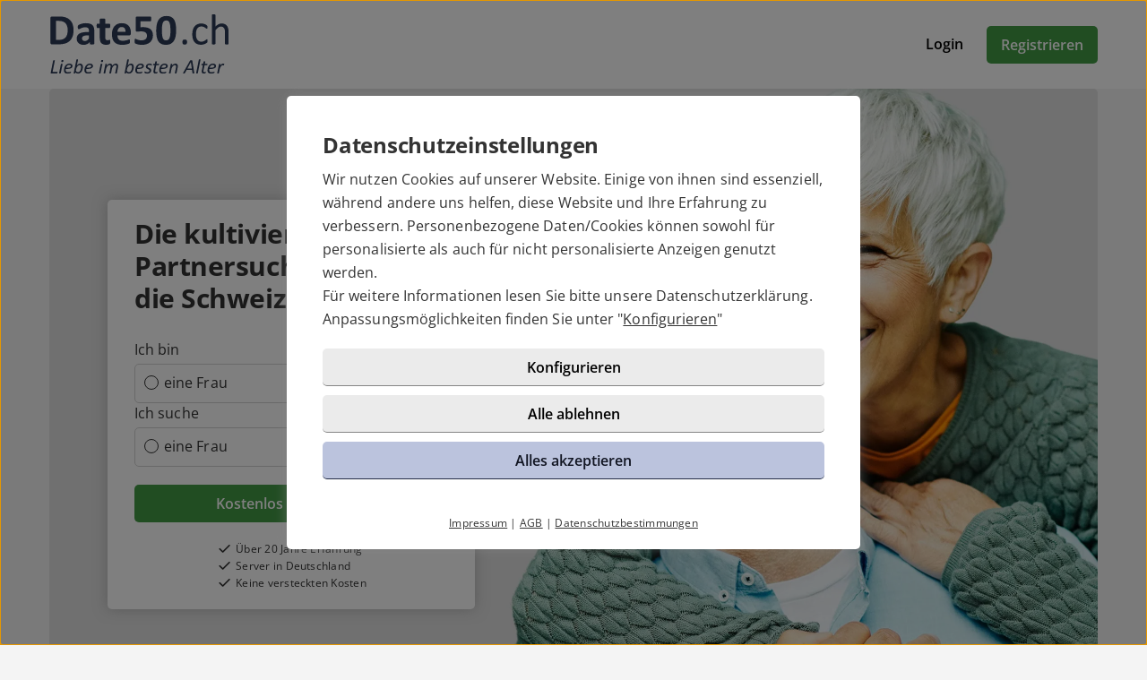

--- FILE ---
content_type: image/svg+xml
request_url: https://static2.icony-hosting.de/dyncontentc5aa664dcfb7bda7a5f7b7b8dc84bb07/img/date50ch/logo.svg
body_size: 9049
content:
<svg width="185" height="62" viewBox="0 0 185 62" xmlns="http://www.w3.org/2000/svg"><title>ch/logo</title><g fill="none" fill-rule="evenodd"><path d="M25.052 16.184c0 2.64-.345 4.898-1.035 6.774-.69 1.876-1.68 3.407-2.97 4.594-1.29 1.186-2.858 2.058-4.705 2.614-1.846.556-4.045.834-6.596.834H2.872c-.49 0-.901-.145-1.235-.434-.333-.289-.5-.76-.5-1.412V4.059c0-.652.167-1.123.5-1.412.334-.29.746-.434 1.235-.434h7.386c2.566 0 4.742.3 6.53.9 1.786.602 3.292 1.491 4.515 2.67 1.224 1.18 2.155 2.637 2.792 4.372.638 1.735.957 3.745.957 6.029zm-6.051.2c0-1.364-.16-2.633-.479-3.804-.318-1.172-.83-2.188-1.535-3.048-.704-.86-1.609-1.531-2.714-2.013s-2.554-.723-4.349-.723H6.965v19.577h3.048c1.602 0 2.952-.208 4.049-.623 1.098-.415 2.013-1.042 2.747-1.88.735-.838 1.283-1.88 1.647-3.126.363-1.245.545-2.699.545-4.36zM46.43 30.31c0 .208-.074.371-.223.49-.148.118-.381.204-.7.256-.32.052-.79.077-1.413.077-.667 0-1.153-.025-1.457-.077-.304-.052-.52-.138-.645-.256-.126-.119-.19-.282-.19-.49v-1.58a9.021 9.021 0 0 1-2.791 2.048c-1.046.489-2.206.734-3.482.734-1.053 0-2.02-.138-2.903-.412-.883-.274-1.646-.682-2.291-1.223a5.506 5.506 0 0 1-1.502-2.014c-.356-.8-.534-1.735-.534-2.803 0-1.157.226-2.161.678-3.014.453-.853 1.128-1.558 2.025-2.114.897-.556 2.013-.967 3.348-1.234s2.885-.4 4.65-.4h1.935v-1.202c0-.623-.063-1.168-.19-1.635a2.726 2.726 0 0 0-.622-1.168c-.29-.312-.675-.542-1.157-.69-.482-.148-1.079-.222-1.79-.222-.935 0-1.77.104-2.503.311-.735.208-1.383.438-1.947.69-.564.252-1.034.482-1.413.69-.378.207-.686.31-.923.31a.663.663 0 0 1-.434-.155 1.136 1.136 0 0 1-.311-.445 3.074 3.074 0 0 1-.19-.712 6.015 6.015 0 0 1-.066-.934c0-.46.037-.823.111-1.09.074-.267.215-.508.423-.723.208-.215.57-.452 1.09-.712.52-.26 1.127-.5 1.824-.723a16.867 16.867 0 0 1 2.28-.545c.824-.14 1.673-.211 2.548-.211 1.557 0 2.888.152 3.993.456 1.105.304 2.013.77 2.725 1.401.712.63 1.231 1.443 1.557 2.436.327.994.49 2.173.49 3.537V30.31zm-5.495-8.498H38.8c-.904 0-1.676.067-2.313.2-.638.134-1.157.334-1.558.601-.4.267-.693.59-.878.968a2.92 2.92 0 0 0-.278 1.301c0 .83.263 1.483.79 1.958.526.474 1.256.712 2.19.712.787 0 1.51-.2 2.17-.6.66-.401 1.33-.987 2.013-1.758v-3.382zm21.96 6.474c0 .652-.04 1.153-.122 1.502-.081.348-.189.593-.322.734-.134.14-.33.267-.59.378-.26.111-.564.208-.912.29a9.517 9.517 0 0 1-1.135.188c-.408.045-.82.067-1.234.067-1.113 0-2.077-.141-2.892-.423-.816-.282-1.49-.715-2.025-1.301-.534-.586-.927-1.324-1.179-2.214-.252-.89-.378-1.943-.378-3.159V14.182h-2.38c-.282 0-.497-.175-.646-.523-.148-.349-.222-.93-.222-1.747 0-.43.018-.793.055-1.09.038-.296.093-.53.167-.7a.816.816 0 0 1 .278-.367.685.685 0 0 1 .39-.112h2.358V5.216a.69.69 0 0 1 .122-.4c.082-.119.23-.219.445-.3a3.53 3.53 0 0 1 .868-.179c.363-.037.812-.055 1.346-.055.548 0 1.005.018 1.368.055.363.038.649.097.856.178.208.082.356.182.445.3a.65.65 0 0 1 .134.401v4.427h4.316c.148 0 .278.037.389.112a.816.816 0 0 1 .278.367c.074.17.13.404.167.7.037.297.055.66.055 1.09 0 .816-.074 1.398-.222 1.747-.148.348-.363.523-.645.523H57.69v9.32c0 1.084.17 1.896.511 2.437.342.541.95.812 1.825.812.296 0 .563-.026.8-.078.238-.052.45-.111.635-.178.185-.067.34-.126.467-.178a.915.915 0 0 1 .345-.078.47.47 0 0 1 .255.078c.082.052.145.156.19.312.044.155.085.367.122.634.037.267.055.608.055 1.023zm21.25-8.543c0 .682-.152 1.187-.456 1.513-.304.326-.723.49-1.257.49h-12.08c0 .845.1 1.612.3 2.302.201.69.52 1.275.957 1.757.438.482 1.002.85 1.691 1.102.69.252 1.517.378 2.48.378.98 0 1.84-.07 2.581-.212.742-.14 1.383-.296 1.925-.467.541-.17.99-.326 1.346-.467.355-.14.645-.211.867-.211.134 0 .245.026.334.078a.58.58 0 0 1 .222.278c.06.133.1.322.123.567.022.245.033.552.033.923 0 .327-.007.605-.022.834-.015.23-.037.427-.067.59-.03.163-.074.3-.133.412-.06.11-.138.218-.234.322-.096.104-.36.245-.79.423-.43.178-.979.352-1.646.523a22.52 22.52 0 0 1-2.291.445c-.86.126-1.78.189-2.759.189-1.765 0-3.311-.223-4.638-.668-1.328-.445-2.436-1.12-3.326-2.024-.89-.905-1.554-2.047-1.991-3.426-.438-1.38-.657-2.996-.657-4.85 0-1.765.23-3.355.69-4.772.46-1.416 1.127-2.617 2.002-3.604a8.61 8.61 0 0 1 3.193-2.258c1.253-.519 2.665-.778 4.238-.778 1.66 0 3.08.244 4.26.734 1.179.49 2.147 1.168 2.903 2.035.756.868 1.313 1.895 1.668 3.081.356 1.187.534 2.477.534 3.871v.89zm-5.428-1.602c.045-1.572-.27-2.806-.945-3.704-.675-.897-1.717-1.345-3.126-1.345-.712 0-1.331.133-1.857.4a3.803 3.803 0 0 0-1.313 1.079 4.92 4.92 0 0 0-.8 1.602 7.979 7.979 0 0 0-.323 1.968h8.364zm28.245 3.515c0 1.558-.27 2.948-.812 4.172a8.52 8.52 0 0 1-2.291 3.092c-.987.838-2.173 1.48-3.56 1.924-1.387.445-2.925.668-4.616.668-.89 0-1.735-.056-2.536-.167-.801-.111-1.52-.252-2.158-.423-.638-.17-1.16-.341-1.569-.512-.407-.17-.674-.311-.8-.422a1.072 1.072 0 0 1-.278-.367 2.289 2.289 0 0 1-.145-.479 5.015 5.015 0 0 1-.078-.7 19.393 19.393 0 0 1-.022-1.001c0-.416.015-.768.044-1.057.03-.29.078-.523.145-.7.067-.179.145-.305.233-.38a.472.472 0 0 1 .312-.11c.148 0 .374.085.678.255.305.171.705.36 1.202.568.497.207 1.101.396 1.813.567.712.17 1.565.256 2.558.256.86 0 1.643-.09 2.347-.267.705-.178 1.302-.464 1.791-.857.49-.393.868-.886 1.135-1.479.267-.593.4-1.305.4-2.136 0-.712-.111-1.346-.334-1.902a3.442 3.442 0 0 0-1.045-1.412c-.475-.386-1.09-.675-1.847-.868-.756-.193-1.676-.29-2.758-.29-.86 0-1.643.045-2.347.134-.705.09-1.368.134-1.991.134-.43 0-.738-.108-.924-.323-.185-.215-.278-.612-.278-1.19V3.881c0-.593.115-1.02.345-1.279.23-.26.597-.39 1.101-.39h13.638a.62.62 0 0 1 .378.134 1 1 0 0 1 .3.423c.082.193.141.449.178.768.037.318.056.7.056 1.145 0 .89-.078 1.535-.234 1.936-.156.4-.382.6-.678.6H94.082v6.163c.52-.06 1.035-.097 1.546-.112a55.76 55.76 0 0 1 1.613-.022c1.557 0 2.94.182 4.15.545 1.208.364 2.224.898 3.047 1.602a6.803 6.803 0 0 1 1.88 2.625c.43 1.046.645 2.258.645 3.637zm23.937-5.16c0 2.298-.185 4.374-.556 6.228-.37 1.854-.975 3.434-1.813 4.739a8.477 8.477 0 0 1-3.27 3.003c-1.342.697-2.985 1.046-4.928 1.046-1.972 0-3.604-.338-4.894-1.013a7.636 7.636 0 0 1-3.07-2.914c-.756-1.268-1.287-2.818-1.59-4.65-.305-1.831-.457-3.904-.457-6.217 0-2.284.19-4.357.568-6.218.378-1.862.986-3.445 1.824-4.75a8.477 8.477 0 0 1 3.27-3.003c1.342-.697 2.977-1.046 4.905-1.046 1.973 0 3.608.338 4.906 1.012a7.617 7.617 0 0 1 3.08 2.915c.757 1.268 1.284 2.818 1.58 4.65.297 1.831.445 3.904.445 6.217zm-5.895.288c0-1.364-.037-2.569-.111-3.615a21.712 21.712 0 0 0-.345-2.725c-.156-.771-.349-1.424-.578-1.958-.23-.533-.508-.96-.835-1.279a2.804 2.804 0 0 0-1.112-.678 4.49 4.49 0 0 0-1.38-.2c-.874 0-1.597.21-2.168.634-.571.422-1.024 1.056-1.357 1.902-.334.845-.568 1.898-.701 3.159-.134 1.26-.2 2.729-.2 4.404 0 2.047.081 3.742.244 5.084.163 1.342.42 2.41.768 3.203.348.794.797 1.35 1.346 1.669.548.319 1.208.478 1.98.478.578 0 1.09-.093 1.535-.278a3.226 3.226 0 0 0 1.168-.834c.333-.371.611-.838.834-1.402.222-.563.404-1.216.545-1.957.14-.742.237-1.58.29-2.514.051-.935.077-1.965.077-3.093zm17.137 11.791c0 1.053-.174 1.754-.523 2.102-.348.349-.982.523-1.902.523-.89 0-1.505-.17-1.846-.511-.341-.342-.512-1.024-.512-2.047 0-1.053.174-1.754.523-2.102.349-.349.983-.523 1.902-.523.89 0 1.505.17 1.847.511.34.342.511 1.024.511 2.047zm21.157-1.179c0 .252-.007.47-.022.656-.015.186-.04.341-.078.468a1.738 1.738 0 0 1-.133.333c-.052.097-.171.238-.356.423-.186.185-.5.415-.946.69-.445.274-.945.519-1.502.734-.556.215-1.16.389-1.813.522-.652.134-1.327.2-2.024.2-1.439 0-2.714-.237-3.826-.711a7.22 7.22 0 0 1-2.792-2.08c-.75-.912-1.32-2.032-1.713-3.36-.393-1.327-.59-2.858-.59-4.593 0-1.973.241-3.667.723-5.084.482-1.416 1.142-2.577 1.98-3.481a7.822 7.822 0 0 1 2.959-2.014c1.134-.437 2.362-.656 3.682-.656.637 0 1.257.06 1.857.178.6.119 1.153.274 1.658.467.504.193.952.415 1.346.668.393.252.678.467.856.645.178.178.3.319.367.422.067.104.122.227.167.368.044.14.074.3.089.478s.022.4.022.667c0 .579-.067.983-.2 1.213-.134.23-.297.344-.49.344-.222 0-.478-.122-.767-.367-.29-.244-.656-.515-1.101-.812a8.373 8.373 0 0 0-1.613-.812c-.63-.244-1.376-.367-2.236-.367-1.765 0-3.118.679-4.06 2.036-.942 1.357-1.413 3.326-1.413 5.906 0 1.29.123 2.422.368 3.393.244.971.604 1.783 1.079 2.436a4.45 4.45 0 0 0 1.746 1.457c.69.319 1.48.478 2.37.478.845 0 1.586-.133 2.224-.4a9.328 9.328 0 0 0 1.657-.879 17.7 17.7 0 0 0 1.18-.867c.318-.26.567-.39.744-.39.104 0 .193.03.267.09.075.059.138.159.19.3.051.14.089.318.11.534.023.215.034.47.034.767zm21.672 3.048c0 .118-.03.219-.09.3a.698.698 0 0 1-.288.212c-.134.059-.32.103-.557.133-.237.03-.534.044-.89.044a7.61 7.61 0 0 1-.912-.044 2.034 2.034 0 0 1-.556-.133.698.698 0 0 1-.289-.212.497.497 0 0 1-.089-.3V18.72c0-1.142-.089-2.062-.267-2.759-.178-.697-.437-1.297-.779-1.802a3.376 3.376 0 0 0-1.323-1.156c-.542-.267-1.168-.4-1.88-.4-.92 0-1.84.325-2.759.978-.92.652-1.883 1.61-2.892 2.87v13.993c0 .118-.03.219-.089.3a.698.698 0 0 1-.289.212c-.133.059-.319.103-.556.133a7.61 7.61 0 0 1-.912.044c-.356 0-.653-.014-.89-.044a2.204 2.204 0 0 1-.567-.133c-.141-.06-.238-.13-.29-.212a.548.548 0 0 1-.077-.3V.722c0-.118.026-.222.077-.311.052-.089.149-.163.29-.223.14-.059.33-.103.567-.133.237-.03.534-.044.89-.044.37 0 .675.014.912.044s.423.074.556.133c.134.06.23.134.29.223.059.089.088.193.088.311v11.991c1.053-1.112 2.114-1.939 3.182-2.48 1.067-.542 2.143-.812 3.225-.812 1.335 0 2.459.226 3.37.678.913.453 1.65 1.057 2.214 1.813.564.757.968 1.643 1.213 2.659.244 1.016.367 2.243.367 3.682v12.19zM8.498 59.804c0 .035-.005.09-.016.166a4.673 4.673 0 0 1-.104.52c-.024.09-.057.174-.099.25a.674.674 0 0 1-.145.187.277.277 0 0 1-.187.073h-5.96a.735.735 0 0 1-.234-.036.462.462 0 0 1-.307-.354.725.725 0 0 1 .021-.338l2.486-12.47a.238.238 0 0 1 .073-.135.43.43 0 0 1 .177-.1c.076-.023.173-.044.29-.062.119-.017.26-.026.427-.026.167 0 .307.01.421.026.115.018.203.039.266.063.062.024.104.057.124.099.021.041.025.086.01.135L3.424 59.45h4.825c.09 0 .155.032.193.094.038.062.057.149.057.26zm6.043-11.576a2.12 2.12 0 0 1-.14.49.852.852 0 0 1-.235.316.888.888 0 0 1-.364.172 2.324 2.324 0 0 1-.53.052c-.201 0-.368-.017-.5-.052a.525.525 0 0 1-.29-.172.55.55 0 0 1-.105-.317 2.203 2.203 0 0 1 .198-.972c.062-.129.14-.236.234-.323a.746.746 0 0 1 .359-.177c.145-.03.322-.046.53-.046.201 0 .366.015.494.046.128.032.225.09.291.177a.57.57 0 0 1 .11.323c.006.128-.01.29-.052.483zM11.847 60.74a.32.32 0 0 1-.073.14.417.417 0 0 1-.156.1c-.07.027-.161.048-.276.062-.114.013-.254.02-.42.02-.174 0-.315-.007-.422-.02a.865.865 0 0 1-.25-.063c-.059-.028-.097-.06-.114-.099a.211.211 0 0 1-.005-.14l1.861-9.36a.268.268 0 0 1 .063-.136.384.384 0 0 1 .156-.104c.07-.027.161-.048.275-.062.115-.014.259-.02.432-.02.166 0 .303.006.41.02.108.014.192.035.25.062.06.028.098.063.115.104a.252.252 0 0 1 .015.136l-1.861 9.36zm12.116-7.447c0 .479-.11.909-.333 1.29-.221.381-.568.707-1.04.978-.471.27-1.074.478-1.81.624-.734.145-1.615.218-2.64.218h-1.103a5.24 5.24 0 0 0-.1.666 7.53 7.53 0 0 0-.025.603c0 .693.171 1.224.515 1.591.343.368.9.551 1.669.551.444 0 .842-.033 1.196-.098.354-.066.66-.137.92-.214.26-.076.474-.147.64-.213.166-.066.28-.099.343-.099s.11.023.14.068c.032.045.047.11.047.192 0 .07-.007.153-.02.25a2.38 2.38 0 0 1-.063.296c-.028.1-.064.196-.109.286-.045.09-.095.167-.15.23-.084.082-.231.164-.443.244-.211.08-.463.152-.754.218a9.46 9.46 0 0 1-1.997.224c-.617 0-1.158-.07-1.622-.208a2.875 2.875 0 0 1-1.16-.64 2.66 2.66 0 0 1-.691-1.076c-.153-.43-.23-.936-.23-1.519a8.795 8.795 0 0 1 .542-2.985c.187-.506.43-.991.728-1.456a5.566 5.566 0 0 1 1.066-1.227c.412-.354.889-.638 1.43-.853.54-.215 1.15-.322 1.83-.322.583 0 1.077.072 1.482.218.406.146.739.333.999.562a2.105 2.105 0 0 1 .743 1.601zm-1.757.156c0-.353-.14-.64-.416-.858-.278-.218-.673-.327-1.186-.327-.45 0-.85.078-1.196.234a3.124 3.124 0 0 0-.92.629 3.91 3.91 0 0 0-.687.92c-.19.35-.345.72-.463 1.108H18.4c.728 0 1.337-.045 1.825-.135.49-.09.88-.213 1.176-.37.294-.155.502-.337.624-.545.12-.208.182-.427.182-.656zm12.46.853c0 .416-.039.876-.115 1.378a9.129 9.129 0 0 1-.37 1.519 9.663 9.663 0 0 1-.639 1.487c-.257.482-.57.908-.941 1.28-.371.37-.798.668-1.28.894a3.797 3.797 0 0 1-1.627.338c-.624 0-1.158-.118-1.602-.354a3.725 3.725 0 0 1-1.185-1.02l-.188.916c-.013.118-.088.201-.223.25-.135.048-.342.072-.619.072-.291 0-.485-.027-.582-.083-.098-.055-.132-.135-.104-.239l2.766-13.895a.402.402 0 0 1 .068-.146.341.341 0 0 1 .156-.104c.072-.027.166-.048.28-.062.115-.014.259-.02.432-.02.166 0 .302.006.406.02a.93.93 0 0 1 .25.062c.062.028.1.063.114.104a.33.33 0 0 1 .01.146l-.832 4.181c-.035.18-.076.368-.125.562-.048.194-.099.386-.15.577a18.306 18.306 0 0 1-.297.983c.111-.243.286-.494.525-.754.24-.26.52-.5.843-.718.322-.218.674-.4 1.055-.546a3.214 3.214 0 0 1 1.155-.218c.416 0 .773.055 1.071.166.298.111.551.258.76.442.207.184.375.394.504.63.128.235.227.478.296.727.07.25.118.498.146.744.027.246.041.473.041.681zm-1.8.146a4.62 4.62 0 0 0-.052-.645 2.286 2.286 0 0 0-.203-.676 1.417 1.417 0 0 0-.437-.525c-.19-.142-.445-.214-.764-.214-.374 0-.756.108-1.144.323a4.083 4.083 0 0 0-1.082.89c-.333.377-.629.82-.889 1.33a6.319 6.319 0 0 0-.567 1.67l-.343 1.726c.326.479.676.832 1.05 1.06.375.23.798.344 1.27.344.36 0 .686-.083.977-.25.291-.166.555-.388.79-.665.236-.277.44-.595.614-.952.173-.357.317-.731.432-1.123.114-.392.2-.785.26-1.18.059-.396.088-.767.088-1.113zm12.22-1.155c0 .479-.11.909-.332 1.29-.222.381-.569.707-1.04.978-.472.27-1.075.478-1.81.624-.735.145-1.616.218-2.642.218H38.16a5.24 5.24 0 0 0-.099.666 7.53 7.53 0 0 0-.026.603c0 .693.172 1.224.515 1.591.343.368.9.551 1.67.551.443 0 .842-.033 1.195-.098.354-.066.66-.137.92-.214.26-.076.474-.147.64-.213.167-.066.281-.099.343-.099.063 0 .11.023.14.068.032.045.048.11.048.192a2.38 2.38 0 0 1-.083.546c-.028.1-.065.196-.11.286-.045.09-.095.167-.15.23-.084.082-.231.164-.443.244-.211.08-.462.152-.754.218a9.46 9.46 0 0 1-1.997.224c-.617 0-1.157-.07-1.622-.208a2.875 2.875 0 0 1-1.16-.64 2.66 2.66 0 0 1-.691-1.076c-.153-.43-.23-.936-.23-1.519a8.795 8.795 0 0 1 .542-2.985c.187-.506.43-.991.728-1.456a5.566 5.566 0 0 1 1.066-1.227c.412-.354.89-.638 1.43-.853.54-.215 1.15-.322 1.83-.322.583 0 1.077.072 1.482.218.406.146.739.333.999.562a2.105 2.105 0 0 1 .743 1.601zm-1.757.156c0-.353-.139-.64-.416-.858-.278-.218-.673-.327-1.186-.327-.45 0-.85.078-1.196.234a3.124 3.124 0 0 0-.92.629 3.91 3.91 0 0 0-.687.92c-.19.35-.345.72-.463 1.108h1.061c.728 0 1.337-.045 1.826-.135.488-.09.88-.213 1.175-.37.294-.155.502-.337.624-.545.121-.208.182-.427.182-.656zm12.21-5.22a2.12 2.12 0 0 1-.14.488.852.852 0 0 1-.235.317.888.888 0 0 1-.364.172 2.324 2.324 0 0 1-.53.052c-.201 0-.367-.017-.5-.052a.525.525 0 0 1-.29-.172.55.55 0 0 1-.104-.317 2.203 2.203 0 0 1 .197-.972c.063-.129.14-.236.234-.323a.746.746 0 0 1 .359-.177c.146-.03.322-.046.53-.046.202 0 .366.015.494.046.129.032.226.09.292.177a.57.57 0 0 1 .109.323c.007.128-.01.29-.052.483zM52.845 60.74a.32.32 0 0 1-.073.14.417.417 0 0 1-.156.1c-.069.027-.16.048-.275.062-.115.013-.255.02-.421.02-.174 0-.314-.007-.422-.02a.865.865 0 0 1-.25-.063c-.058-.028-.096-.06-.114-.099a.211.211 0 0 1-.005-.14l1.862-9.36a.268.268 0 0 1 .062-.136.384.384 0 0 1 .156-.104c.07-.027.161-.048.276-.062.114-.014.258-.02.431-.02.167 0 .304.006.411.02.108.014.19.035.25.062.059.028.097.063.114.104a.252.252 0 0 1 .016.136l-1.862 9.36zm16.88 0a.249.249 0 0 1-.062.14.415.415 0 0 1-.162.1 1.215 1.215 0 0 1-.28.062c-.115.013-.255.02-.422.02-.166 0-.303-.007-.41-.02a.865.865 0 0 1-.25-.063.252.252 0 0 1-.12-.099.19.19 0 0 1-.01-.14l1.154-5.783c.035-.2.065-.391.089-.572.024-.18.036-.36.036-.54 0-.444-.085-.798-.255-1.061-.17-.264-.466-.396-.889-.396-.347 0-.705.106-1.076.318-.371.211-.723.502-1.056.873-.333.371-.627.812-.884 1.321a6.453 6.453 0 0 0-.562 1.659l-.832 4.181a.32.32 0 0 1-.072.14.415.415 0 0 1-.162.1 1.215 1.215 0 0 1-.28.062c-.115.013-.255.02-.422.02-.166 0-.303-.007-.41-.02a.796.796 0 0 1-.245-.063.253.253 0 0 1-.114-.099.229.229 0 0 1-.021-.14l1.154-5.783a4.34 4.34 0 0 0 .1-.613c.016-.201.025-.389.025-.562 0-.423-.087-.76-.26-1.014-.173-.253-.468-.38-.884-.38-.353 0-.714.106-1.082.318a4.318 4.318 0 0 0-1.05.873c-.333.371-.627.812-.884 1.321a6.453 6.453 0 0 0-.562 1.659l-.832 4.181a.32.32 0 0 1-.072.14.417.417 0 0 1-.156.1c-.07.027-.162.048-.276.062-.114.013-.255.02-.421.02-.174 0-.314-.007-.422-.02a.865.865 0 0 1-.25-.063c-.058-.028-.096-.06-.114-.099a.211.211 0 0 1-.005-.14l1.883-9.37a.291.291 0 0 1 .057-.136.343.343 0 0 1 .146-.104.885.885 0 0 1 .25-.057c.1-.01.22-.016.358-.016.146 0 .265.005.359.016.093.01.166.03.218.057.052.028.085.062.099.104a.292.292 0 0 1 .01.135l-.353 1.79c.104-.237.275-.486.515-.75.239-.263.518-.506.837-.728a4.92 4.92 0 0 1 1.045-.551 3.2 3.2 0 0 1 1.16-.218c.416 0 .773.057 1.071.171.298.115.543.27.733.468.19.198.331.434.421.707.09.274.146.574.167.9.138-.243.33-.496.572-.76a5.113 5.113 0 0 1 1.882-1.269 3.132 3.132 0 0 1 1.144-.217c.465 0 .853.065 1.165.197.312.132.565.312.76.541.194.229.332.496.415.8.084.306.125.639.125 1 0 .242-.014.481-.041.717a9.842 9.842 0 0 1-.115.728l-1.175 5.845zm17.431-6.438c0 .416-.038.876-.114 1.378a9.129 9.129 0 0 1-.37 1.519 9.663 9.663 0 0 1-.64 1.487c-.256.482-.57.908-.94 1.28-.371.37-.798.668-1.28.894a3.797 3.797 0 0 1-1.627.338c-.624 0-1.158-.118-1.602-.354a3.725 3.725 0 0 1-1.186-1.02l-.187.916c-.014.118-.088.201-.223.25-.136.048-.342.072-.62.072-.29 0-.485-.027-.582-.083-.097-.055-.131-.135-.104-.239l2.767-13.895a.402.402 0 0 1 .067-.146.341.341 0 0 1 .156-.104c.073-.027.167-.048.281-.062.115-.014.258-.02.432-.02.166 0 .301.006.405.02a.93.93 0 0 1 .25.062c.062.028.1.063.114.104a.33.33 0 0 1 .01.146l-.831 4.181c-.035.18-.076.368-.125.562-.049.194-.099.386-.15.577a18.306 18.306 0 0 1-.297.983c.11-.243.286-.494.525-.754.24-.26.52-.5.842-.718.323-.218.675-.4 1.056-.546a3.214 3.214 0 0 1 1.155-.218c.416 0 .773.055 1.07.166.299.111.552.258.76.442.208.184.376.394.504.63.129.235.228.478.297.727.07.25.118.498.145.744.028.246.042.473.042.681zm-1.8.146a4.62 4.62 0 0 0-.051-.645 2.286 2.286 0 0 0-.203-.676 1.417 1.417 0 0 0-.437-.525c-.19-.142-.445-.214-.764-.214-.375 0-.756.108-1.144.323a4.083 4.083 0 0 0-1.082.89c-.333.377-.63.82-.89 1.33a6.319 6.319 0 0 0-.566 1.67l-.343 1.726c.326.479.676.832 1.05 1.06.375.23.798.344 1.27.344.36 0 .685-.083.977-.25.29-.166.554-.388.79-.665s.44-.595.614-.952c.173-.357.317-.731.431-1.123.115-.392.201-.785.26-1.18.06-.396.089-.767.089-1.113zm12.221-1.155c0 .479-.11.909-.333 1.29-.221.381-.568.707-1.04.978-.471.27-1.074.478-1.81.624-.734.145-1.615.218-2.641.218h-1.102a5.24 5.24 0 0 0-.1.666 7.53 7.53 0 0 0-.025.603c0 .693.171 1.224.515 1.591.343.368.9.551 1.669.551.444 0 .842-.033 1.196-.098.354-.066.66-.137.92-.214.26-.076.474-.147.64-.213.166-.066.28-.099.343-.099s.11.023.14.068c.032.045.047.11.047.192 0 .07-.007.153-.02.25a2.38 2.38 0 0 1-.063.296c-.028.1-.064.196-.109.286-.045.09-.095.167-.15.23-.084.082-.231.164-.443.244-.211.08-.463.152-.754.218a9.46 9.46 0 0 1-1.997.224c-.617 0-1.158-.07-1.622-.208a2.875 2.875 0 0 1-1.16-.64 2.66 2.66 0 0 1-.691-1.076c-.153-.43-.23-.936-.23-1.519a8.795 8.795 0 0 1 .542-2.985c.187-.506.43-.991.728-1.456a5.566 5.566 0 0 1 1.066-1.227c.412-.354.889-.638 1.43-.853.54-.215 1.15-.322 1.83-.322.583 0 1.077.072 1.482.218.406.146.739.333.999.562a2.105 2.105 0 0 1 .743 1.601zm-1.757.156c0-.353-.14-.64-.416-.858-.278-.218-.673-.327-1.186-.327-.45 0-.85.078-1.196.234a3.124 3.124 0 0 0-.92.629 3.91 3.91 0 0 0-.687.92c-.19.35-.345.72-.463 1.108h1.061c.728 0 1.336-.045 1.825-.135.49-.09.88-.213 1.176-.37.294-.155.502-.337.624-.545.12-.208.182-.427.182-.656zm10.078-1.56a2.309 2.309 0 0 1-.12.614c-.038.11-.083.204-.135.28-.052.077-.11.115-.172.115a.62.62 0 0 1-.296-.099 8.296 8.296 0 0 0-.421-.223 3.736 3.736 0 0 0-.599-.23 2.909 2.909 0 0 0-.826-.103c-.305 0-.576.043-.812.13a1.73 1.73 0 0 0-.592.353c-.16.15-.281.32-.364.51a1.48 1.48 0 0 0-.125.598c0 .277.092.508.275.692.184.183.415.348.692.494.277.145.577.29.9.431.322.143.62.316.894.52.274.205.503.451.687.739.183.288.275.65.275 1.087 0 .485-.095.937-.286 1.357-.19.42-.464.78-.822 1.082a3.91 3.91 0 0 1-1.294.707 5.307 5.307 0 0 1-1.696.255 5.535 5.535 0 0 1-1.7-.26 3.367 3.367 0 0 1-.598-.255 2.078 2.078 0 0 1-.385-.265.532.532 0 0 1-.12-.172.56.56 0 0 1-.036-.213c0-.056.004-.122.01-.198.007-.076.021-.156.042-.24.02-.082.043-.162.068-.238.024-.077.053-.146.088-.208a.81.81 0 0 1 .104-.151.163.163 0 0 1 .125-.057c.083 0 .184.047.301.14.118.094.273.194.463.302.191.107.428.208.713.301.284.094.638.14 1.06.14.382 0 .71-.046.983-.14.274-.093.501-.218.682-.374.18-.156.313-.338.4-.546.087-.208.13-.426.13-.655 0-.292-.09-.529-.27-.713a2.863 2.863 0 0 0-.682-.499c-.273-.149-.57-.296-.889-.442a5.22 5.22 0 0 1-.889-.515 2.643 2.643 0 0 1-.686-.728c-.184-.288-.276-.653-.276-1.097 0-.458.09-.882.27-1.274.18-.392.435-.732.765-1.02.33-.287.724-.51 1.185-.67a4.67 4.67 0 0 1 1.534-.24c.264 0 .519.021.765.063.246.042.473.094.681.156a3.4 3.4 0 0 1 .54.208c.153.076.268.153.344.229.076.07.115.177.115.322zm7.42-.405c0 .062-.004.13-.01.202a1.518 1.518 0 0 1-.125.452 1.568 1.568 0 0 1-.11.204.51.51 0 0 1-.13.14.28.28 0 0 1-.166.052h-2.392l-1.05 5.221a6.79 6.79 0 0 0-.073.489c-.021.18-.031.33-.031.447 0 .354.074.612.223.775.15.163.39.244.723.244.187 0 .35-.015.489-.046a3.413 3.413 0 0 0 .624-.198.537.537 0 0 1 .197-.047c.056 0 .1.02.13.057.032.038.047.11.047.214 0 .09-.008.188-.026.296a3.22 3.22 0 0 1-.067.317 1.48 1.48 0 0 1-.104.281.756.756 0 0 1-.136.198.986.986 0 0 1-.25.145c-.11.049-.238.092-.384.13a3.816 3.816 0 0 1-.946.12c-.389 0-.725-.042-1.01-.125a1.797 1.797 0 0 1-.717-.39 1.597 1.597 0 0 1-.431-.666 2.919 2.919 0 0 1-.14-.962 4.033 4.033 0 0 1 .046-.592l.052-.333c.017-.111.036-.215.057-.312l1.05-5.263h-1.3a.229.229 0 0 1-.176-.068c-.042-.045-.063-.133-.063-.265a2.144 2.144 0 0 1 .125-.697.918.918 0 0 1 .161-.28.3.3 0 0 1 .234-.115h1.31l.448-2.225a.251.251 0 0 1 .068-.136.486.486 0 0 1 .16-.109.968.968 0 0 1 .276-.067c.115-.014.255-.021.422-.021.166 0 .303.007.41.02.108.014.191.037.25.068.059.031.097.068.114.11a.252.252 0 0 1 .016.135l-.447 2.225h2.392c.104 0 .173.038.208.115a.622.622 0 0 1 .052.26zm8.922 1.81c0 .478-.11.908-.333 1.289-.221.381-.568.707-1.04.978-.471.27-1.074.478-1.81.624-.734.145-1.615.218-2.641.218h-1.102a5.24 5.24 0 0 0-.1.666 7.53 7.53 0 0 0-.025.603c0 .693.171 1.224.515 1.591.343.368.9.551 1.669.551.444 0 .842-.033 1.196-.098.354-.066.66-.137.92-.214.26-.076.474-.147.64-.213.166-.066.28-.099.343-.099s.11.023.14.068c.032.045.047.11.047.192 0 .07-.007.153-.02.25a2.381 2.381 0 0 1-.063.296c-.028.1-.064.196-.109.286-.045.09-.095.167-.15.23-.084.082-.231.164-.443.244-.211.08-.463.152-.754.218a9.46 9.46 0 0 1-1.997.224c-.617 0-1.158-.07-1.622-.208a2.875 2.875 0 0 1-1.16-.64 2.66 2.66 0 0 1-.691-1.076c-.153-.43-.23-.936-.23-1.519a8.795 8.795 0 0 1 .542-2.985c.187-.506.43-.991.728-1.456a5.566 5.566 0 0 1 1.066-1.227c.412-.354.889-.638 1.43-.853.54-.215 1.15-.322 1.83-.322.583 0 1.077.072 1.482.218.406.146.739.333.999.562a2.105 2.105 0 0 1 .743 1.601zm-1.757.155c0-.353-.14-.64-.416-.858-.278-.218-.673-.327-1.186-.327-.45 0-.85.078-1.196.234a3.124 3.124 0 0 0-.92.629 3.91 3.91 0 0 0-.687.92c-.19.35-.345.72-.463 1.108h1.061c.728 0 1.336-.045 1.825-.135.49-.09.88-.213 1.176-.37.294-.155.502-.337.624-.545.12-.208.182-.427.182-.656zm12.126 0c0 .243-.013.482-.041.718a9.842 9.842 0 0 1-.115.728l-1.175 5.845a.354.354 0 0 1-.067.14.367.367 0 0 1-.156.1 1.207 1.207 0 0 1-.276.062c-.111.013-.253.02-.426.02-.167 0-.304-.007-.411-.02a.865.865 0 0 1-.25-.063c-.059-.028-.097-.06-.114-.099a.259.259 0 0 1-.016-.14l1.155-5.783c.048-.215.081-.423.098-.624.018-.2.026-.378.026-.53 0-.423-.09-.764-.27-1.025-.18-.26-.482-.39-.905-.39-.367 0-.743.106-1.128.318a4.04 4.04 0 0 0-1.072.873c-.329.371-.624.812-.884 1.321a6.332 6.332 0 0 0-.566 1.659l-.832 4.181a.32.32 0 0 1-.073.14.417.417 0 0 1-.156.1c-.07.027-.161.048-.276.062-.114.013-.255.02-.421.02-.173 0-.314-.007-.421-.02a.865.865 0 0 1-.25-.063c-.059-.028-.097-.06-.114-.099a.211.211 0 0 1-.006-.14l1.883-9.37a.291.291 0 0 1 .057-.136.343.343 0 0 1 .146-.104.885.885 0 0 1 .25-.057c.1-.01.22-.016.358-.016.146 0 .265.005.359.016.094.01.166.03.218.057.052.028.085.062.1.104a.292.292 0 0 1 .01.135l-.354 1.79a2.93 2.93 0 0 1 .51-.75c.235-.263.516-.506.842-.728a4.997 4.997 0 0 1 1.077-.551 3.48 3.48 0 0 1 1.222-.218c.464 0 .852.07 1.164.213.312.142.565.33.76.561.194.233.332.501.416.806.083.306.124.625.124.957zm16.974 6.917c.02.152.026.275.015.369a.29.29 0 0 1-.114.213.629.629 0 0 1-.307.094 5.937 5.937 0 0 1-.957.005.926.926 0 0 1-.254-.052.277.277 0 0 1-.13-.099.346.346 0 0 1-.052-.156l-.5-3.276h-5.605l-1.758 3.245a.486.486 0 0 1-.307.28 1.29 1.29 0 0 1-.312.058 6.007 6.007 0 0 1-.972-.01c-.125-.018-.212-.05-.26-.1-.049-.048-.063-.119-.042-.213.02-.093.07-.216.146-.369l7.01-12.501a.86.86 0 0 1 .156-.187.591.591 0 0 1 .218-.115c.09-.027.204-.047.343-.057.139-.01.309-.016.51-.016.229 0 .414.006.556.016.142.01.257.03.343.057a.33.33 0 0 1 .182.12.507.507 0 0 1 .073.192l2.018 12.502zm-3.505-11.035h-.01l-3.64 6.708h4.659l-1.01-6.708zm7.197 11.409a.32.32 0 0 1-.073.14.417.417 0 0 1-.156.1c-.07.027-.161.048-.275.062-.115.013-.255.02-.422.02-.173 0-.313-.007-.42-.02a.865.865 0 0 1-.25-.063c-.06-.028-.098-.06-.115-.099a.211.211 0 0 1-.005-.14l2.766-13.895a.402.402 0 0 1 .068-.146.341.341 0 0 1 .156-.104c.073-.027.166-.048.28-.062.115-.014.26-.02.432-.02.167 0 .304.006.411.02.108.014.191.035.25.062.059.028.095.063.11.104a.33.33 0 0 1 .01.146l-2.767 13.895zm9.87-9.256c0 .062-.003.13-.01.202a1.518 1.518 0 0 1-.125.452 1.568 1.568 0 0 1-.11.204.51.51 0 0 1-.13.14.28.28 0 0 1-.166.052h-2.392l-1.05 5.221a6.79 6.79 0 0 0-.073.489c-.021.18-.031.33-.031.447 0 .354.074.612.223.775.15.163.39.244.723.244.187 0 .35-.015.489-.046a3.413 3.413 0 0 0 .624-.198.537.537 0 0 1 .198-.047c.055 0 .098.02.13.057.03.038.046.11.046.214 0 .09-.008.188-.026.296a3.22 3.22 0 0 1-.067.317 1.48 1.48 0 0 1-.104.281.756.756 0 0 1-.135.198.986.986 0 0 1-.25.145c-.111.049-.24.092-.385.13a3.816 3.816 0 0 1-.946.12c-.389 0-.725-.042-1.01-.125a1.797 1.797 0 0 1-.717-.39 1.597 1.597 0 0 1-.431-.666 2.919 2.919 0 0 1-.14-.962 4.033 4.033 0 0 1 .046-.592l.052-.333a5.67 5.67 0 0 1 .057-.312l1.05-5.263h-1.3a.229.229 0 0 1-.176-.068c-.042-.045-.063-.133-.063-.265a2.144 2.144 0 0 1 .125-.697.918.918 0 0 1 .161-.28.3.3 0 0 1 .234-.115h1.31l.448-2.225a.251.251 0 0 1 .068-.136.486.486 0 0 1 .16-.109.968.968 0 0 1 .276-.067c.115-.014.255-.021.422-.021.166 0 .303.007.41.02.108.014.191.037.25.068.059.031.097.068.115.11a.252.252 0 0 1 .015.135l-.447 2.225h2.392c.104 0 .173.038.208.115a.622.622 0 0 1 .052.26zm8.922 1.81c0 .478-.11.908-.333 1.289-.221.381-.568.707-1.04.978-.471.27-1.074.478-1.81.624-.734.145-1.615.218-2.64.218h-1.103a5.24 5.24 0 0 0-.1.666 7.53 7.53 0 0 0-.025.603c0 .693.171 1.224.515 1.591.343.368.9.551 1.669.551.444 0 .842-.033 1.196-.098.354-.066.66-.137.92-.214.26-.076.474-.147.64-.213.166-.066.28-.099.343-.099s.11.023.14.068c.032.045.047.11.047.192 0 .07-.007.153-.02.25a2.38 2.38 0 0 1-.063.296c-.028.1-.064.196-.109.286-.045.09-.095.167-.15.23-.084.082-.231.164-.443.244-.211.08-.463.152-.754.218a9.46 9.46 0 0 1-1.997.224c-.617 0-1.158-.07-1.622-.208a2.875 2.875 0 0 1-1.16-.64 2.66 2.66 0 0 1-.691-1.076c-.153-.43-.23-.936-.23-1.519a8.795 8.795 0 0 1 .542-2.985c.187-.506.43-.991.728-1.456a5.566 5.566 0 0 1 1.066-1.227c.412-.354.889-.638 1.43-.853.54-.215 1.15-.322 1.83-.322.583 0 1.077.072 1.482.218.406.146.739.333.999.562a2.105 2.105 0 0 1 .743 1.601zm-1.757.155c0-.353-.139-.64-.416-.858-.278-.218-.673-.327-1.186-.327-.45 0-.85.078-1.196.234a3.124 3.124 0 0 0-.92.629 3.91 3.91 0 0 0-.687.92c-.19.35-.345.72-.463 1.108h1.061c.728 0 1.337-.045 1.825-.135.49-.09.88-.213 1.176-.37.294-.155.502-.337.624-.545.121-.208.182-.427.182-.656zm10.14-2.059c0 .028-.005.082-.016.161l-.036.276a2.924 2.924 0 0 1-.063.322c-.027.111-.062.213-.104.307a1.31 1.31 0 0 1-.13.234c-.045.062-.095.094-.15.094a.53.53 0 0 1-.182-.037 4.159 4.159 0 0 1-.219-.088 1.615 1.615 0 0 0-.64-.125c-.235 0-.507.102-.816.307a4.26 4.26 0 0 0-.91.848 6.703 6.703 0 0 0-1.362 2.88L175 60.74a.32.32 0 0 1-.073.14.417.417 0 0 1-.156.1c-.07.027-.161.048-.275.062-.115.013-.255.02-.422.02-.173 0-.313-.007-.42-.02a.865.865 0 0 1-.25-.063c-.06-.028-.098-.06-.115-.099a.211.211 0 0 1-.005-.14l1.862-9.37a.268.268 0 0 1 .062-.136.384.384 0 0 1 .156-.104.956.956 0 0 1 .255-.057c.1-.01.22-.016.359-.016.145 0 .265.005.358.016.094.01.167.03.219.057.052.028.085.062.099.104a.292.292 0 0 1 .01.135l-.343 1.706c.16-.284.348-.558.567-.822.218-.263.456-.494.712-.691.257-.198.525-.356.806-.474a2.126 2.126 0 0 1 1.186-.15c.121.017.234.038.338.062.104.024.196.052.275.083.08.031.14.068.182.11.042.041.063.107.063.197z" fill="#2C3B56"/></g></svg>

--- FILE ---
content_type: application/javascript
request_url: https://static2.icony-hosting.de/dyncontent1768823915/js/r/date50ch/modules/frontpage-v4/ccp/ccp_ausgezeichnet.js
body_size: 1206
content:
(typeof __importLang === "function" && __importLang({"txt_ccp_plugin_name_ausgezeichnet": "Ausgezeichnet","txt_ccp_vendor_name_ausgezeichnet": "AUBII GmbH<br> Große Bleichen 21<br> 20354 Hamburg","txt_ccp_purpose_ausgezeichnet": "In unserem Onlineangebot integrieren wir sogenannte „Bewertungs-Widgets”. Diese Widgets sind interaktive Elemente, die dynamische Informationen, wie z.B. aktuelle Nutzerbewertungen, anzeigen. Obwohl der Inhalt des Widgets innerhalb unserer Website angezeigt wird, erfolgt die Datenabfrage direkt von den Servern des Widget-Anbieters. Diese Vorgehensweise stellt sicher, dass stets der neueste Inhalt, insbesondere aktuelle Bewertungen, präsentiert wird. Für die Anzeige des Widget-Inhalts ist eine Datenverbindung zwischen der besuchten Seite auf unserer Website und dem Server des Widget-Anbieters erforderlich. Der Widget-Anbieter erhält dabei technische Daten (u.a. IP-Adresse), die für die Bereitstellung des Inhalts notwendig sind. Zudem wird erfasst, dass Nutzer unsere Website besucht haben. Diese Informationen können in Cookies gespeichert und für die Identifizierung weiterer besuchter Onlineangebote, die das Bewertungssystem nutzen, verwendet werden. Die gesammelten Daten können zu Werbe- oder Marktforschungszwecken in Nutzerprofilen verarbeitet werden.","txt_ccp_privacy_policy_ausgezeichnet": "<a href=\"https://www.ausgezeichnet.org/datenschutz/\" target=\"_blank\" rel=\"noopener\">https://www.ausgezeichnet.org/datenschutz/</a>",}, 'ccp/ccp_ausgezeichnet'));
class CCPAusgezeichnet extends CookieConsentPlugin{constructor(){super(CCPluginIds.Ausgezeichnet,IconyLang.get("txt_ccp_plugin_name_ausgezeichnet"),[[IconyLang.get("txt_ccp_desc_vendor"),IconyLang.get("txt_ccp_vendor_name_ausgezeichnet")],[IconyLang.get("txt_ccp_desc_purpose"),IconyLang.get("txt_ccp_purpose_ausgezeichnet")],[IconyLang.get("txt_ccp_desc_privacy_policy"),IconyLang.get("txt_ccp_privacy_policy_ausgezeichnet")]],CookieConsent.CAT_MARKETING),this.widgetJsId=null,this.baseUrl="https://siegel.ausgezeichnet.org/widgets/js/"}handleActivate(){return Promise.resolve()}handleEvent(e){switch(e[1]){case"CONF":this.widgetJsId=e[2];break;case"LOAD_COLLECTOR":requireExternal(this.baseUrl+this.widgetJsId+"/collector.js");break;case"LOAD_WIDGET":let t=document.getElementsByTagName("footer")[0],n=document.createRange().createContextualFragment('<div id="auorg-bg">\n          <a href="https://www.ausgezeichnet.org" target="_blank" rel="noopener" title="Unabh&auml;ngige Bewertungen, Kundenbewertungen und G&uuml;tesiegel von Ausgezeichnet.org" class="auorg-br">\n              <span style="font-size:8px;font-weight:normal;text-transform:uppercase;">Ausgezeichnet.org</span>\n          </a>\n        </div>');t.appendChild(n.firstChild),requireExternal(this.baseUrl+this.widgetJsId+"/widget.js")}}}CCP.loadPlugin(CCPAusgezeichnet),globalThis.resolveLoadedScripts("ccp/ccp_ausgezeichnet");

--- FILE ---
content_type: application/javascript
request_url: https://static2.icony-hosting.de/dyncontent1768823915/js/r/date50ch/modules/frontpage-v4/ccp/ccp_intelliad.js
body_size: 781
content:
(typeof __importLang === "function" && __importLang({"txt_ccp_plugin_name_intelliad": "intelliAd","txt_ccp_vendor_name_intelliad": "diva-e Products GmbH","txt_ccp_purpose_intelliad": "Zur bedarfsgerechten Gestaltung sowie zur Optimierung dieser Webseite werden anonymisierte Nutzungsdaten verarbeitet und aggregiert gespeichert.","txt_ccp_privacy_policy_intelliad": "<a href=\"https://www.intelliad.de/datenschutzerklaerung/\" target=\"_blank\" rel=\"noopener\">https://www.intelliad.de/datenschutzerklaerung/</a>","txt_ccp_optout_intelliad": "<a href=\"https://login.intelliad.de/optout.php\" target=\"_blank\" rel=\"noopener\">intelliAd Opt-Out Funktion</a>",}, 'ccp/ccp_intelliad'));
class CCPIntelliAd extends CookieConsentPlugin{constructor(){super(CCPluginIds.IntelliAd,IconyLang.get("txt_ccp_plugin_name_intelliad"),[[IconyLang.get("txt_ccp_desc_vendor"),IconyLang.get("txt_ccp_vendor_name_intelliad")],[IconyLang.get("txt_ccp_desc_purpose"),IconyLang.get("txt_ccp_purpose_intelliad")],[IconyLang.get("txt_ccp_desc_privacy_policy"),IconyLang.get("txt_ccp_privacy_policy_intelliad")],[IconyLang.get("txt_ccp_desc_optout"),IconyLang.get("txt_ccp_optout_intelliad")],[IconyLang.get("txt_ccp_desc_cookie_name"),"ia-9313137373136323131303<br>ia_bncl_9313137373136323131303"]],CookieConsent.CAT_STATSTICS),this.scriptURL="https://t13.intelliad.de/hfpc.min.js",this.clientID="9313137373136323131303"}handleActivate(){return requireExternal(this.scriptURL).then((()=>{CCP.debug,iahfpc(this.clientID,!1)}))}handleEvent(i){switch(i[1]){case"REGISTRATION":var a={ia_tp:"t23.intelliad.de",ia_cl:this.clientID,ia_v:"0",ia_vz:"signup_255",ia_vv:"EUR",ia_po:i[2].customer_id,ia_pi:"",ia_c1:"",ia_c2:"",ia_c3:"",ia_c4:"",ia_c5:"",ia_c6:"",ia_c7:"",ia_c8:"",ia_c9:"",ia_c10:"",ia_mar:"",enc_mar:"0",ia_rand:Math.floor(0xa1b0384e2df*Math.random())};break;case"TRANSACTION":a={ia_tp:"t23.intelliad.de",ia_cl:this.clientID,ia_v:i[2].value,ia_vz:"sale_255",ia_vv:i[2].currency,ia_po:i[2].customer_id,ia_pi:i[2].product_id,ia_c1:"",ia_c2:"",ia_c3:"",ia_c4:"",ia_c5:"",ia_c6:"",ia_c7:"",ia_c8:"",ia_c9:"",ia_c10:"",ia_mar:"",enc_mar:"0",ia_rand:Math.floor(0xa1b0384e2df*Math.random())};break;case"LOGIN":a={ia_tp:"t23.intelliad.de",ia_cl:this.clientID,ia_v:"0",ia_vz:"custom1_255",ia_vv:"EUR",ia_po:i[2].customer_id,ia_pi:"",ia_c1:"",ia_c2:"",ia_c3:"",ia_c4:"",ia_c5:"",ia_c6:"",ia_c7:"",ia_c8:"",ia_c9:"",ia_c10:"",ia_mar:"",enc_mar:"0",ia_rand:Math.floor(0xa1b0384e2df*Math.random())}}requireExternal("https://t23.intelliad.de/convhfpc.min.js").then((()=>{iaconvhfpc(this.clientID,a)}))}}CCP.loadPlugin(CCPIntelliAd),globalThis.resolveLoadedScripts("ccp/ccp_intelliad");